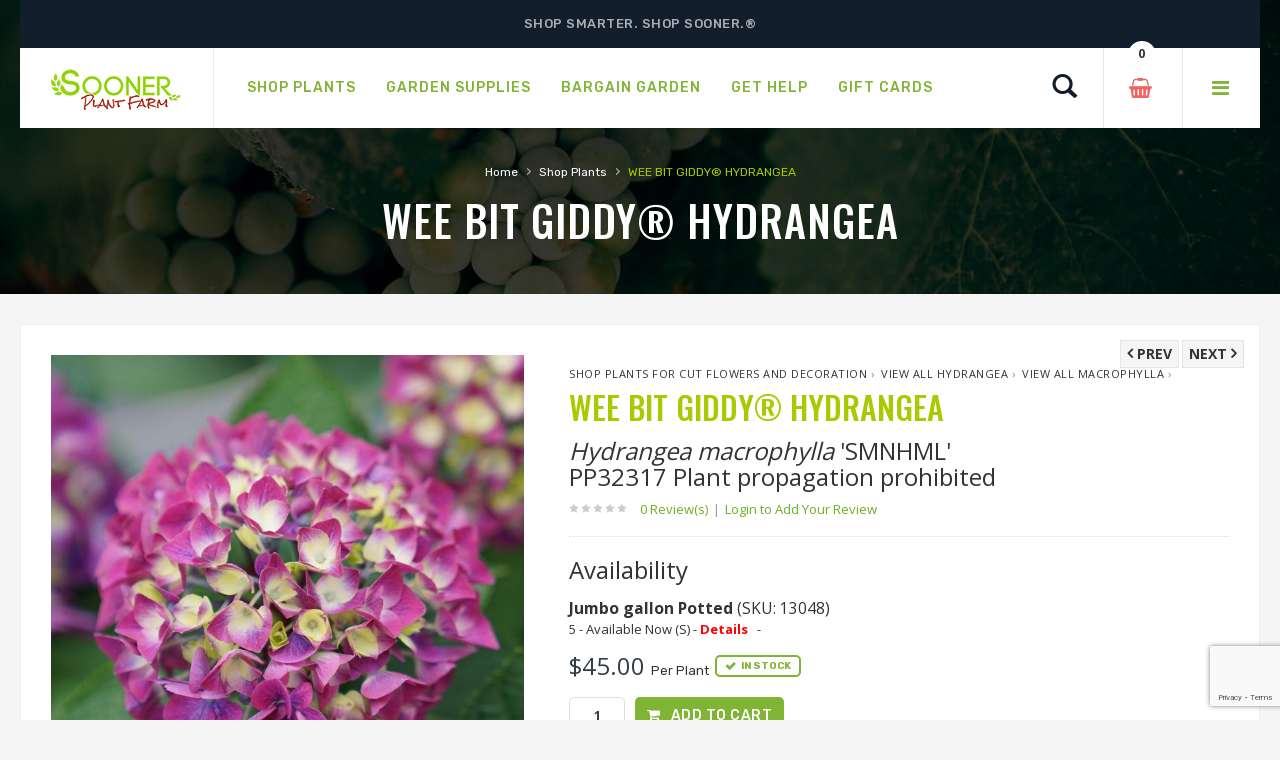

--- FILE ---
content_type: text/html; charset=utf-8
request_url: https://www.google.com/recaptcha/api2/anchor?ar=1&k=6LctAO0jAAAAAOlDaTM4q5x-ECw6fhH6k1U8xHz3&co=aHR0cHM6Ly93d3cuc29vbmVycGxhbnRmYXJtLmNvbTo0NDM.&hl=en&v=PoyoqOPhxBO7pBk68S4YbpHZ&size=invisible&anchor-ms=20000&execute-ms=30000&cb=ku0wyaybzadg
body_size: 49034
content:
<!DOCTYPE HTML><html dir="ltr" lang="en"><head><meta http-equiv="Content-Type" content="text/html; charset=UTF-8">
<meta http-equiv="X-UA-Compatible" content="IE=edge">
<title>reCAPTCHA</title>
<style type="text/css">
/* cyrillic-ext */
@font-face {
  font-family: 'Roboto';
  font-style: normal;
  font-weight: 400;
  font-stretch: 100%;
  src: url(//fonts.gstatic.com/s/roboto/v48/KFO7CnqEu92Fr1ME7kSn66aGLdTylUAMa3GUBHMdazTgWw.woff2) format('woff2');
  unicode-range: U+0460-052F, U+1C80-1C8A, U+20B4, U+2DE0-2DFF, U+A640-A69F, U+FE2E-FE2F;
}
/* cyrillic */
@font-face {
  font-family: 'Roboto';
  font-style: normal;
  font-weight: 400;
  font-stretch: 100%;
  src: url(//fonts.gstatic.com/s/roboto/v48/KFO7CnqEu92Fr1ME7kSn66aGLdTylUAMa3iUBHMdazTgWw.woff2) format('woff2');
  unicode-range: U+0301, U+0400-045F, U+0490-0491, U+04B0-04B1, U+2116;
}
/* greek-ext */
@font-face {
  font-family: 'Roboto';
  font-style: normal;
  font-weight: 400;
  font-stretch: 100%;
  src: url(//fonts.gstatic.com/s/roboto/v48/KFO7CnqEu92Fr1ME7kSn66aGLdTylUAMa3CUBHMdazTgWw.woff2) format('woff2');
  unicode-range: U+1F00-1FFF;
}
/* greek */
@font-face {
  font-family: 'Roboto';
  font-style: normal;
  font-weight: 400;
  font-stretch: 100%;
  src: url(//fonts.gstatic.com/s/roboto/v48/KFO7CnqEu92Fr1ME7kSn66aGLdTylUAMa3-UBHMdazTgWw.woff2) format('woff2');
  unicode-range: U+0370-0377, U+037A-037F, U+0384-038A, U+038C, U+038E-03A1, U+03A3-03FF;
}
/* math */
@font-face {
  font-family: 'Roboto';
  font-style: normal;
  font-weight: 400;
  font-stretch: 100%;
  src: url(//fonts.gstatic.com/s/roboto/v48/KFO7CnqEu92Fr1ME7kSn66aGLdTylUAMawCUBHMdazTgWw.woff2) format('woff2');
  unicode-range: U+0302-0303, U+0305, U+0307-0308, U+0310, U+0312, U+0315, U+031A, U+0326-0327, U+032C, U+032F-0330, U+0332-0333, U+0338, U+033A, U+0346, U+034D, U+0391-03A1, U+03A3-03A9, U+03B1-03C9, U+03D1, U+03D5-03D6, U+03F0-03F1, U+03F4-03F5, U+2016-2017, U+2034-2038, U+203C, U+2040, U+2043, U+2047, U+2050, U+2057, U+205F, U+2070-2071, U+2074-208E, U+2090-209C, U+20D0-20DC, U+20E1, U+20E5-20EF, U+2100-2112, U+2114-2115, U+2117-2121, U+2123-214F, U+2190, U+2192, U+2194-21AE, U+21B0-21E5, U+21F1-21F2, U+21F4-2211, U+2213-2214, U+2216-22FF, U+2308-230B, U+2310, U+2319, U+231C-2321, U+2336-237A, U+237C, U+2395, U+239B-23B7, U+23D0, U+23DC-23E1, U+2474-2475, U+25AF, U+25B3, U+25B7, U+25BD, U+25C1, U+25CA, U+25CC, U+25FB, U+266D-266F, U+27C0-27FF, U+2900-2AFF, U+2B0E-2B11, U+2B30-2B4C, U+2BFE, U+3030, U+FF5B, U+FF5D, U+1D400-1D7FF, U+1EE00-1EEFF;
}
/* symbols */
@font-face {
  font-family: 'Roboto';
  font-style: normal;
  font-weight: 400;
  font-stretch: 100%;
  src: url(//fonts.gstatic.com/s/roboto/v48/KFO7CnqEu92Fr1ME7kSn66aGLdTylUAMaxKUBHMdazTgWw.woff2) format('woff2');
  unicode-range: U+0001-000C, U+000E-001F, U+007F-009F, U+20DD-20E0, U+20E2-20E4, U+2150-218F, U+2190, U+2192, U+2194-2199, U+21AF, U+21E6-21F0, U+21F3, U+2218-2219, U+2299, U+22C4-22C6, U+2300-243F, U+2440-244A, U+2460-24FF, U+25A0-27BF, U+2800-28FF, U+2921-2922, U+2981, U+29BF, U+29EB, U+2B00-2BFF, U+4DC0-4DFF, U+FFF9-FFFB, U+10140-1018E, U+10190-1019C, U+101A0, U+101D0-101FD, U+102E0-102FB, U+10E60-10E7E, U+1D2C0-1D2D3, U+1D2E0-1D37F, U+1F000-1F0FF, U+1F100-1F1AD, U+1F1E6-1F1FF, U+1F30D-1F30F, U+1F315, U+1F31C, U+1F31E, U+1F320-1F32C, U+1F336, U+1F378, U+1F37D, U+1F382, U+1F393-1F39F, U+1F3A7-1F3A8, U+1F3AC-1F3AF, U+1F3C2, U+1F3C4-1F3C6, U+1F3CA-1F3CE, U+1F3D4-1F3E0, U+1F3ED, U+1F3F1-1F3F3, U+1F3F5-1F3F7, U+1F408, U+1F415, U+1F41F, U+1F426, U+1F43F, U+1F441-1F442, U+1F444, U+1F446-1F449, U+1F44C-1F44E, U+1F453, U+1F46A, U+1F47D, U+1F4A3, U+1F4B0, U+1F4B3, U+1F4B9, U+1F4BB, U+1F4BF, U+1F4C8-1F4CB, U+1F4D6, U+1F4DA, U+1F4DF, U+1F4E3-1F4E6, U+1F4EA-1F4ED, U+1F4F7, U+1F4F9-1F4FB, U+1F4FD-1F4FE, U+1F503, U+1F507-1F50B, U+1F50D, U+1F512-1F513, U+1F53E-1F54A, U+1F54F-1F5FA, U+1F610, U+1F650-1F67F, U+1F687, U+1F68D, U+1F691, U+1F694, U+1F698, U+1F6AD, U+1F6B2, U+1F6B9-1F6BA, U+1F6BC, U+1F6C6-1F6CF, U+1F6D3-1F6D7, U+1F6E0-1F6EA, U+1F6F0-1F6F3, U+1F6F7-1F6FC, U+1F700-1F7FF, U+1F800-1F80B, U+1F810-1F847, U+1F850-1F859, U+1F860-1F887, U+1F890-1F8AD, U+1F8B0-1F8BB, U+1F8C0-1F8C1, U+1F900-1F90B, U+1F93B, U+1F946, U+1F984, U+1F996, U+1F9E9, U+1FA00-1FA6F, U+1FA70-1FA7C, U+1FA80-1FA89, U+1FA8F-1FAC6, U+1FACE-1FADC, U+1FADF-1FAE9, U+1FAF0-1FAF8, U+1FB00-1FBFF;
}
/* vietnamese */
@font-face {
  font-family: 'Roboto';
  font-style: normal;
  font-weight: 400;
  font-stretch: 100%;
  src: url(//fonts.gstatic.com/s/roboto/v48/KFO7CnqEu92Fr1ME7kSn66aGLdTylUAMa3OUBHMdazTgWw.woff2) format('woff2');
  unicode-range: U+0102-0103, U+0110-0111, U+0128-0129, U+0168-0169, U+01A0-01A1, U+01AF-01B0, U+0300-0301, U+0303-0304, U+0308-0309, U+0323, U+0329, U+1EA0-1EF9, U+20AB;
}
/* latin-ext */
@font-face {
  font-family: 'Roboto';
  font-style: normal;
  font-weight: 400;
  font-stretch: 100%;
  src: url(//fonts.gstatic.com/s/roboto/v48/KFO7CnqEu92Fr1ME7kSn66aGLdTylUAMa3KUBHMdazTgWw.woff2) format('woff2');
  unicode-range: U+0100-02BA, U+02BD-02C5, U+02C7-02CC, U+02CE-02D7, U+02DD-02FF, U+0304, U+0308, U+0329, U+1D00-1DBF, U+1E00-1E9F, U+1EF2-1EFF, U+2020, U+20A0-20AB, U+20AD-20C0, U+2113, U+2C60-2C7F, U+A720-A7FF;
}
/* latin */
@font-face {
  font-family: 'Roboto';
  font-style: normal;
  font-weight: 400;
  font-stretch: 100%;
  src: url(//fonts.gstatic.com/s/roboto/v48/KFO7CnqEu92Fr1ME7kSn66aGLdTylUAMa3yUBHMdazQ.woff2) format('woff2');
  unicode-range: U+0000-00FF, U+0131, U+0152-0153, U+02BB-02BC, U+02C6, U+02DA, U+02DC, U+0304, U+0308, U+0329, U+2000-206F, U+20AC, U+2122, U+2191, U+2193, U+2212, U+2215, U+FEFF, U+FFFD;
}
/* cyrillic-ext */
@font-face {
  font-family: 'Roboto';
  font-style: normal;
  font-weight: 500;
  font-stretch: 100%;
  src: url(//fonts.gstatic.com/s/roboto/v48/KFO7CnqEu92Fr1ME7kSn66aGLdTylUAMa3GUBHMdazTgWw.woff2) format('woff2');
  unicode-range: U+0460-052F, U+1C80-1C8A, U+20B4, U+2DE0-2DFF, U+A640-A69F, U+FE2E-FE2F;
}
/* cyrillic */
@font-face {
  font-family: 'Roboto';
  font-style: normal;
  font-weight: 500;
  font-stretch: 100%;
  src: url(//fonts.gstatic.com/s/roboto/v48/KFO7CnqEu92Fr1ME7kSn66aGLdTylUAMa3iUBHMdazTgWw.woff2) format('woff2');
  unicode-range: U+0301, U+0400-045F, U+0490-0491, U+04B0-04B1, U+2116;
}
/* greek-ext */
@font-face {
  font-family: 'Roboto';
  font-style: normal;
  font-weight: 500;
  font-stretch: 100%;
  src: url(//fonts.gstatic.com/s/roboto/v48/KFO7CnqEu92Fr1ME7kSn66aGLdTylUAMa3CUBHMdazTgWw.woff2) format('woff2');
  unicode-range: U+1F00-1FFF;
}
/* greek */
@font-face {
  font-family: 'Roboto';
  font-style: normal;
  font-weight: 500;
  font-stretch: 100%;
  src: url(//fonts.gstatic.com/s/roboto/v48/KFO7CnqEu92Fr1ME7kSn66aGLdTylUAMa3-UBHMdazTgWw.woff2) format('woff2');
  unicode-range: U+0370-0377, U+037A-037F, U+0384-038A, U+038C, U+038E-03A1, U+03A3-03FF;
}
/* math */
@font-face {
  font-family: 'Roboto';
  font-style: normal;
  font-weight: 500;
  font-stretch: 100%;
  src: url(//fonts.gstatic.com/s/roboto/v48/KFO7CnqEu92Fr1ME7kSn66aGLdTylUAMawCUBHMdazTgWw.woff2) format('woff2');
  unicode-range: U+0302-0303, U+0305, U+0307-0308, U+0310, U+0312, U+0315, U+031A, U+0326-0327, U+032C, U+032F-0330, U+0332-0333, U+0338, U+033A, U+0346, U+034D, U+0391-03A1, U+03A3-03A9, U+03B1-03C9, U+03D1, U+03D5-03D6, U+03F0-03F1, U+03F4-03F5, U+2016-2017, U+2034-2038, U+203C, U+2040, U+2043, U+2047, U+2050, U+2057, U+205F, U+2070-2071, U+2074-208E, U+2090-209C, U+20D0-20DC, U+20E1, U+20E5-20EF, U+2100-2112, U+2114-2115, U+2117-2121, U+2123-214F, U+2190, U+2192, U+2194-21AE, U+21B0-21E5, U+21F1-21F2, U+21F4-2211, U+2213-2214, U+2216-22FF, U+2308-230B, U+2310, U+2319, U+231C-2321, U+2336-237A, U+237C, U+2395, U+239B-23B7, U+23D0, U+23DC-23E1, U+2474-2475, U+25AF, U+25B3, U+25B7, U+25BD, U+25C1, U+25CA, U+25CC, U+25FB, U+266D-266F, U+27C0-27FF, U+2900-2AFF, U+2B0E-2B11, U+2B30-2B4C, U+2BFE, U+3030, U+FF5B, U+FF5D, U+1D400-1D7FF, U+1EE00-1EEFF;
}
/* symbols */
@font-face {
  font-family: 'Roboto';
  font-style: normal;
  font-weight: 500;
  font-stretch: 100%;
  src: url(//fonts.gstatic.com/s/roboto/v48/KFO7CnqEu92Fr1ME7kSn66aGLdTylUAMaxKUBHMdazTgWw.woff2) format('woff2');
  unicode-range: U+0001-000C, U+000E-001F, U+007F-009F, U+20DD-20E0, U+20E2-20E4, U+2150-218F, U+2190, U+2192, U+2194-2199, U+21AF, U+21E6-21F0, U+21F3, U+2218-2219, U+2299, U+22C4-22C6, U+2300-243F, U+2440-244A, U+2460-24FF, U+25A0-27BF, U+2800-28FF, U+2921-2922, U+2981, U+29BF, U+29EB, U+2B00-2BFF, U+4DC0-4DFF, U+FFF9-FFFB, U+10140-1018E, U+10190-1019C, U+101A0, U+101D0-101FD, U+102E0-102FB, U+10E60-10E7E, U+1D2C0-1D2D3, U+1D2E0-1D37F, U+1F000-1F0FF, U+1F100-1F1AD, U+1F1E6-1F1FF, U+1F30D-1F30F, U+1F315, U+1F31C, U+1F31E, U+1F320-1F32C, U+1F336, U+1F378, U+1F37D, U+1F382, U+1F393-1F39F, U+1F3A7-1F3A8, U+1F3AC-1F3AF, U+1F3C2, U+1F3C4-1F3C6, U+1F3CA-1F3CE, U+1F3D4-1F3E0, U+1F3ED, U+1F3F1-1F3F3, U+1F3F5-1F3F7, U+1F408, U+1F415, U+1F41F, U+1F426, U+1F43F, U+1F441-1F442, U+1F444, U+1F446-1F449, U+1F44C-1F44E, U+1F453, U+1F46A, U+1F47D, U+1F4A3, U+1F4B0, U+1F4B3, U+1F4B9, U+1F4BB, U+1F4BF, U+1F4C8-1F4CB, U+1F4D6, U+1F4DA, U+1F4DF, U+1F4E3-1F4E6, U+1F4EA-1F4ED, U+1F4F7, U+1F4F9-1F4FB, U+1F4FD-1F4FE, U+1F503, U+1F507-1F50B, U+1F50D, U+1F512-1F513, U+1F53E-1F54A, U+1F54F-1F5FA, U+1F610, U+1F650-1F67F, U+1F687, U+1F68D, U+1F691, U+1F694, U+1F698, U+1F6AD, U+1F6B2, U+1F6B9-1F6BA, U+1F6BC, U+1F6C6-1F6CF, U+1F6D3-1F6D7, U+1F6E0-1F6EA, U+1F6F0-1F6F3, U+1F6F7-1F6FC, U+1F700-1F7FF, U+1F800-1F80B, U+1F810-1F847, U+1F850-1F859, U+1F860-1F887, U+1F890-1F8AD, U+1F8B0-1F8BB, U+1F8C0-1F8C1, U+1F900-1F90B, U+1F93B, U+1F946, U+1F984, U+1F996, U+1F9E9, U+1FA00-1FA6F, U+1FA70-1FA7C, U+1FA80-1FA89, U+1FA8F-1FAC6, U+1FACE-1FADC, U+1FADF-1FAE9, U+1FAF0-1FAF8, U+1FB00-1FBFF;
}
/* vietnamese */
@font-face {
  font-family: 'Roboto';
  font-style: normal;
  font-weight: 500;
  font-stretch: 100%;
  src: url(//fonts.gstatic.com/s/roboto/v48/KFO7CnqEu92Fr1ME7kSn66aGLdTylUAMa3OUBHMdazTgWw.woff2) format('woff2');
  unicode-range: U+0102-0103, U+0110-0111, U+0128-0129, U+0168-0169, U+01A0-01A1, U+01AF-01B0, U+0300-0301, U+0303-0304, U+0308-0309, U+0323, U+0329, U+1EA0-1EF9, U+20AB;
}
/* latin-ext */
@font-face {
  font-family: 'Roboto';
  font-style: normal;
  font-weight: 500;
  font-stretch: 100%;
  src: url(//fonts.gstatic.com/s/roboto/v48/KFO7CnqEu92Fr1ME7kSn66aGLdTylUAMa3KUBHMdazTgWw.woff2) format('woff2');
  unicode-range: U+0100-02BA, U+02BD-02C5, U+02C7-02CC, U+02CE-02D7, U+02DD-02FF, U+0304, U+0308, U+0329, U+1D00-1DBF, U+1E00-1E9F, U+1EF2-1EFF, U+2020, U+20A0-20AB, U+20AD-20C0, U+2113, U+2C60-2C7F, U+A720-A7FF;
}
/* latin */
@font-face {
  font-family: 'Roboto';
  font-style: normal;
  font-weight: 500;
  font-stretch: 100%;
  src: url(//fonts.gstatic.com/s/roboto/v48/KFO7CnqEu92Fr1ME7kSn66aGLdTylUAMa3yUBHMdazQ.woff2) format('woff2');
  unicode-range: U+0000-00FF, U+0131, U+0152-0153, U+02BB-02BC, U+02C6, U+02DA, U+02DC, U+0304, U+0308, U+0329, U+2000-206F, U+20AC, U+2122, U+2191, U+2193, U+2212, U+2215, U+FEFF, U+FFFD;
}
/* cyrillic-ext */
@font-face {
  font-family: 'Roboto';
  font-style: normal;
  font-weight: 900;
  font-stretch: 100%;
  src: url(//fonts.gstatic.com/s/roboto/v48/KFO7CnqEu92Fr1ME7kSn66aGLdTylUAMa3GUBHMdazTgWw.woff2) format('woff2');
  unicode-range: U+0460-052F, U+1C80-1C8A, U+20B4, U+2DE0-2DFF, U+A640-A69F, U+FE2E-FE2F;
}
/* cyrillic */
@font-face {
  font-family: 'Roboto';
  font-style: normal;
  font-weight: 900;
  font-stretch: 100%;
  src: url(//fonts.gstatic.com/s/roboto/v48/KFO7CnqEu92Fr1ME7kSn66aGLdTylUAMa3iUBHMdazTgWw.woff2) format('woff2');
  unicode-range: U+0301, U+0400-045F, U+0490-0491, U+04B0-04B1, U+2116;
}
/* greek-ext */
@font-face {
  font-family: 'Roboto';
  font-style: normal;
  font-weight: 900;
  font-stretch: 100%;
  src: url(//fonts.gstatic.com/s/roboto/v48/KFO7CnqEu92Fr1ME7kSn66aGLdTylUAMa3CUBHMdazTgWw.woff2) format('woff2');
  unicode-range: U+1F00-1FFF;
}
/* greek */
@font-face {
  font-family: 'Roboto';
  font-style: normal;
  font-weight: 900;
  font-stretch: 100%;
  src: url(//fonts.gstatic.com/s/roboto/v48/KFO7CnqEu92Fr1ME7kSn66aGLdTylUAMa3-UBHMdazTgWw.woff2) format('woff2');
  unicode-range: U+0370-0377, U+037A-037F, U+0384-038A, U+038C, U+038E-03A1, U+03A3-03FF;
}
/* math */
@font-face {
  font-family: 'Roboto';
  font-style: normal;
  font-weight: 900;
  font-stretch: 100%;
  src: url(//fonts.gstatic.com/s/roboto/v48/KFO7CnqEu92Fr1ME7kSn66aGLdTylUAMawCUBHMdazTgWw.woff2) format('woff2');
  unicode-range: U+0302-0303, U+0305, U+0307-0308, U+0310, U+0312, U+0315, U+031A, U+0326-0327, U+032C, U+032F-0330, U+0332-0333, U+0338, U+033A, U+0346, U+034D, U+0391-03A1, U+03A3-03A9, U+03B1-03C9, U+03D1, U+03D5-03D6, U+03F0-03F1, U+03F4-03F5, U+2016-2017, U+2034-2038, U+203C, U+2040, U+2043, U+2047, U+2050, U+2057, U+205F, U+2070-2071, U+2074-208E, U+2090-209C, U+20D0-20DC, U+20E1, U+20E5-20EF, U+2100-2112, U+2114-2115, U+2117-2121, U+2123-214F, U+2190, U+2192, U+2194-21AE, U+21B0-21E5, U+21F1-21F2, U+21F4-2211, U+2213-2214, U+2216-22FF, U+2308-230B, U+2310, U+2319, U+231C-2321, U+2336-237A, U+237C, U+2395, U+239B-23B7, U+23D0, U+23DC-23E1, U+2474-2475, U+25AF, U+25B3, U+25B7, U+25BD, U+25C1, U+25CA, U+25CC, U+25FB, U+266D-266F, U+27C0-27FF, U+2900-2AFF, U+2B0E-2B11, U+2B30-2B4C, U+2BFE, U+3030, U+FF5B, U+FF5D, U+1D400-1D7FF, U+1EE00-1EEFF;
}
/* symbols */
@font-face {
  font-family: 'Roboto';
  font-style: normal;
  font-weight: 900;
  font-stretch: 100%;
  src: url(//fonts.gstatic.com/s/roboto/v48/KFO7CnqEu92Fr1ME7kSn66aGLdTylUAMaxKUBHMdazTgWw.woff2) format('woff2');
  unicode-range: U+0001-000C, U+000E-001F, U+007F-009F, U+20DD-20E0, U+20E2-20E4, U+2150-218F, U+2190, U+2192, U+2194-2199, U+21AF, U+21E6-21F0, U+21F3, U+2218-2219, U+2299, U+22C4-22C6, U+2300-243F, U+2440-244A, U+2460-24FF, U+25A0-27BF, U+2800-28FF, U+2921-2922, U+2981, U+29BF, U+29EB, U+2B00-2BFF, U+4DC0-4DFF, U+FFF9-FFFB, U+10140-1018E, U+10190-1019C, U+101A0, U+101D0-101FD, U+102E0-102FB, U+10E60-10E7E, U+1D2C0-1D2D3, U+1D2E0-1D37F, U+1F000-1F0FF, U+1F100-1F1AD, U+1F1E6-1F1FF, U+1F30D-1F30F, U+1F315, U+1F31C, U+1F31E, U+1F320-1F32C, U+1F336, U+1F378, U+1F37D, U+1F382, U+1F393-1F39F, U+1F3A7-1F3A8, U+1F3AC-1F3AF, U+1F3C2, U+1F3C4-1F3C6, U+1F3CA-1F3CE, U+1F3D4-1F3E0, U+1F3ED, U+1F3F1-1F3F3, U+1F3F5-1F3F7, U+1F408, U+1F415, U+1F41F, U+1F426, U+1F43F, U+1F441-1F442, U+1F444, U+1F446-1F449, U+1F44C-1F44E, U+1F453, U+1F46A, U+1F47D, U+1F4A3, U+1F4B0, U+1F4B3, U+1F4B9, U+1F4BB, U+1F4BF, U+1F4C8-1F4CB, U+1F4D6, U+1F4DA, U+1F4DF, U+1F4E3-1F4E6, U+1F4EA-1F4ED, U+1F4F7, U+1F4F9-1F4FB, U+1F4FD-1F4FE, U+1F503, U+1F507-1F50B, U+1F50D, U+1F512-1F513, U+1F53E-1F54A, U+1F54F-1F5FA, U+1F610, U+1F650-1F67F, U+1F687, U+1F68D, U+1F691, U+1F694, U+1F698, U+1F6AD, U+1F6B2, U+1F6B9-1F6BA, U+1F6BC, U+1F6C6-1F6CF, U+1F6D3-1F6D7, U+1F6E0-1F6EA, U+1F6F0-1F6F3, U+1F6F7-1F6FC, U+1F700-1F7FF, U+1F800-1F80B, U+1F810-1F847, U+1F850-1F859, U+1F860-1F887, U+1F890-1F8AD, U+1F8B0-1F8BB, U+1F8C0-1F8C1, U+1F900-1F90B, U+1F93B, U+1F946, U+1F984, U+1F996, U+1F9E9, U+1FA00-1FA6F, U+1FA70-1FA7C, U+1FA80-1FA89, U+1FA8F-1FAC6, U+1FACE-1FADC, U+1FADF-1FAE9, U+1FAF0-1FAF8, U+1FB00-1FBFF;
}
/* vietnamese */
@font-face {
  font-family: 'Roboto';
  font-style: normal;
  font-weight: 900;
  font-stretch: 100%;
  src: url(//fonts.gstatic.com/s/roboto/v48/KFO7CnqEu92Fr1ME7kSn66aGLdTylUAMa3OUBHMdazTgWw.woff2) format('woff2');
  unicode-range: U+0102-0103, U+0110-0111, U+0128-0129, U+0168-0169, U+01A0-01A1, U+01AF-01B0, U+0300-0301, U+0303-0304, U+0308-0309, U+0323, U+0329, U+1EA0-1EF9, U+20AB;
}
/* latin-ext */
@font-face {
  font-family: 'Roboto';
  font-style: normal;
  font-weight: 900;
  font-stretch: 100%;
  src: url(//fonts.gstatic.com/s/roboto/v48/KFO7CnqEu92Fr1ME7kSn66aGLdTylUAMa3KUBHMdazTgWw.woff2) format('woff2');
  unicode-range: U+0100-02BA, U+02BD-02C5, U+02C7-02CC, U+02CE-02D7, U+02DD-02FF, U+0304, U+0308, U+0329, U+1D00-1DBF, U+1E00-1E9F, U+1EF2-1EFF, U+2020, U+20A0-20AB, U+20AD-20C0, U+2113, U+2C60-2C7F, U+A720-A7FF;
}
/* latin */
@font-face {
  font-family: 'Roboto';
  font-style: normal;
  font-weight: 900;
  font-stretch: 100%;
  src: url(//fonts.gstatic.com/s/roboto/v48/KFO7CnqEu92Fr1ME7kSn66aGLdTylUAMa3yUBHMdazQ.woff2) format('woff2');
  unicode-range: U+0000-00FF, U+0131, U+0152-0153, U+02BB-02BC, U+02C6, U+02DA, U+02DC, U+0304, U+0308, U+0329, U+2000-206F, U+20AC, U+2122, U+2191, U+2193, U+2212, U+2215, U+FEFF, U+FFFD;
}

</style>
<link rel="stylesheet" type="text/css" href="https://www.gstatic.com/recaptcha/releases/PoyoqOPhxBO7pBk68S4YbpHZ/styles__ltr.css">
<script nonce="YAR3ZHrG8H1v8kQc9YLMQQ" type="text/javascript">window['__recaptcha_api'] = 'https://www.google.com/recaptcha/api2/';</script>
<script type="text/javascript" src="https://www.gstatic.com/recaptcha/releases/PoyoqOPhxBO7pBk68S4YbpHZ/recaptcha__en.js" nonce="YAR3ZHrG8H1v8kQc9YLMQQ">
      
    </script></head>
<body><div id="rc-anchor-alert" class="rc-anchor-alert"></div>
<input type="hidden" id="recaptcha-token" value="[base64]">
<script type="text/javascript" nonce="YAR3ZHrG8H1v8kQc9YLMQQ">
      recaptcha.anchor.Main.init("[\x22ainput\x22,[\x22bgdata\x22,\x22\x22,\[base64]/[base64]/[base64]/[base64]/cjw8ejpyPj4+eil9Y2F0Y2gobCl7dGhyb3cgbDt9fSxIPWZ1bmN0aW9uKHcsdCx6KXtpZih3PT0xOTR8fHc9PTIwOCl0LnZbd10/dC52W3ddLmNvbmNhdCh6KTp0LnZbd109b2Yoeix0KTtlbHNle2lmKHQuYkImJnchPTMxNylyZXR1cm47dz09NjZ8fHc9PTEyMnx8dz09NDcwfHx3PT00NHx8dz09NDE2fHx3PT0zOTd8fHc9PTQyMXx8dz09Njh8fHc9PTcwfHx3PT0xODQ/[base64]/[base64]/[base64]/bmV3IGRbVl0oSlswXSk6cD09Mj9uZXcgZFtWXShKWzBdLEpbMV0pOnA9PTM/bmV3IGRbVl0oSlswXSxKWzFdLEpbMl0pOnA9PTQ/[base64]/[base64]/[base64]/[base64]\x22,\[base64]\\u003d\\u003d\x22,\x22Zgliw6ZELmHCm8OhBcOHwqzDpcK6w5/Doy44w5vCs8KTwrgLw6jCkjjCm8OIwrLCgMKDwqcgGyXCsFFIasOub8KwaMKCB8OkXsO7w75QEAXDgMKsbMOWfxF3A8Kzw5wLw63CrcKawqcww7XDicO7w7/DnXdsQxxgVDx6Ky7Dl8O3w6DCrcO8YhZEAD/CtMKGKmJ5w75ZYkhYw7QsUy9YFsKXw7/CojEjaMOmT8OxY8K2w5pLw7PDrTB6w5vDpsOBW8KWFcKHCcO/wpwERSDCk17CqsKnVMOaARvDlW0qNC1dwpQww6TDrsKpw7tzfsOAwqhzw7rCihZFwq7DqjTDt8OzCR1LwoRCEU5Fw6LCk2vDtsK6OcKfYxc3dMOpwofCgwrCi8KURMKFwpfCgEzDrm0yMsKiGETCl8KgwrwqwrLDrF/DiE90w7Z5biTDscKNHsOzw6XDlDVacytmS8KBQsKqIjfCo8OfE8KAw6BfV8KIwpBPasKHwpARVHPDs8Omw5vCicOLw6QuYC9UwonDjUAqWXPCgz0qwrFlwqDDrEhQwrMgFSdEw7cdwpTDhcKww7/DqTBmwqMcCcKAw4oPBsKiwrbCpcKyacKAw4QxWGIuw7DDtsOjXw7Dj8KTw7pIw6nDrGYIwqFEb8K9wqLCgsKPOcKWJDHCgQVbUU7CgsKuNXrDiXvDrcK6wq/[base64]/wpc+amRhw5w6wq7CqMOkw71zB8K9YMODDMKTOVfChW/DkQMtw7HCnMOzbioUQmrDpzggL2PCusKYT1LDmjnDlUnCqGoNw4pgbD/CmMODWcKNw6vCjsK1w5XCr18/JMKKRyHDocKBw7XCjyHCiQDClsOyVcO9VcKNw4Rxwr/CuCxwBnhKw7d7wpxVCndwcVhnw4I3w6FMw53DuVgWC07Cl8K3w6ttw5YBw6zCssKgwqPDisK3c8OPeAl0w6RQwqsuw6EGw5QXwpvDkQHChknCm8Oiw5B5OGhEwrnDmsK1SsO7VUEDwq8SAwMWQ8OMcQcTeMOuPsOsw7DDl8KXUl/Ci8K7TT5oT3Zew4jCnDjDsXDDvVIdU8KwVgrCg15pTMKMCMOGFcO6w7/DlMKtLHAPw6jCjsOUw5k4W0h4dFTCpgNPw7/ChMKsc1vCilBpLzjDg0/DjsKnNypzNHvDvWhew7QowqLCgsOvwrnDt0rDk8OEAcO5wqvCjxQdwprCgE/DjUISQ1HDkCZWw7M+GMOdwroFw7xHwpx4w7c5w7ZnPsKAw5s+w4jDpwsWORPCv8OIb8ODJcOsw6A/Y8OwSRfCjWMzwp/[base64]/[base64]/[base64]/wrXDo0zCugnDl19hfcKdw7omX8KvwpQCfVbDosOMGjlUAcKuw6nDiQfCnwIXJ1F7w6bCp8O+WcOsw7pKwrZewrUlw7dOYcKKw5bDmcOPPC/CvcOpwq/CisOHGXnCiMKnworClm7DlkvDjcOzYxoNe8K7w6Buw6/DhEbDscOOKcKseSPDlFvDqMKTEMOTB1gJw4s9fsOnwoEpM8OXPj4/[base64]/wrFXwobCusOSw7bDih0Te1HDiWsPwp/Cn8KMT8OgwqbDgxjCg8KAwpzDkMKnfWzCt8OkGkQzw4k/[base64]/DgcKrw4DCjMKhCsKNw4/DgsOhVcOhwozCssKywpPDkWMPHkgxw6DCmDbCukEEw5QoHjAGwokGa8OewrA2wpDDicKdLcKhGmNjan3Cq8OLPABdX8KxwpgtYcO2w6LDlzAdfMKqJcO9w5XDmATDhMOKw44lLcOYw57CvSIjwpHDssOGwoYvJwNVccKaWQ/Cl0gDwpI/w4jCggvCnA/DgMKnw41LwpnDo2/ChsK/[base64]/wqPCpMOrwpvDjx7DuG0gFU/CqRVnLcKYXMORw5syVMKDUMOTQEg1w6/Ds8KjfBvDksKZwpwGDGnDn8Ogw6hBwqcVDsOuBcKSMAzCpFJsFsObw6jDjxh/[base64]/[base64]/[base64]/[base64]/[base64]/RcOKfTJhwrJIw6s7wqBDLGjDlRIFOsKOL8K4w5A8wrHDlsK9ZkrDpXkjw4JFwq7Cm1IPwqZEwrMjHmzDvnUuLmVSw7bDmcKcDcK1LQrCqMOZwpI6wpnDsMOFcsO6wpBAwqURLUxPwoN7HA/CgT3ChnjDgFzDoWbDuA4+wqfDugHCpsKCw5TCoA3DsMOJQhdbwoVdw7c4wpzDvMO9ehZvwrlqwpt+YcOLU8OKXMO0VFdrUMK8Hx7DvcOscMKLWTRZwrLDosO/w4rDksK/[base64]/ClsOZw5YCwoXDqXXDqRNhUg5tKns1T8OgWlnDkAzDhsOSwpbDqsONw7kJw4XDrTx2wr0BwovDuMKjM0kiGsK8Y8KAQsORw6LCjcOhw6vCm1vDqxRnNMO3FMK0d8K5FcOXw6/DmHVCwozCsz18wosKwrAhwoDDvsOhw6LDvwzDsRTDlMOvagLDsBzDg8O+dlQlw6t8w6fCoMOYw6JHQT/Cj8OBRX5pTxwNDcOxw6h0wqx9cztww5oBwqPClMKUwobDrcO2wqE7csOBw4ZOw4/DqcOQw7hwZsO2RjXCiMOIwpQaLcKcw6rCn8O7csKCwr1xw7hMw65swprDj8Kkw78lw5bCqknDkVkjw5PDhEbDszRJTSzCmibDj8Ozw57ChijCoMKTw6/[base64]/WTkcUcOgOGrDkcOLwoo/QT/Dpn/CqhvCicOLw7zDsTbCnC3CnMOLwqclwqhewrk5wrnCu8K7wrHDoT1Ywq9WbnXDn8O1woNuU2UGe0BlYUnDgcKhWwABIS9ufcO3G8KPC8K1f0zCqsOBBVPDu8K1f8OAw5jDgC4qFGIgw7sUS8ORw6/CkS9fUcK9fnLCmMO6wqhbw7UYMcOYFE/DjxjClygrw5Ikw7LDj8KCw5LCh1IAJ0ZSA8OCBsOHGcOuwqDDtSJVwr3CqMKobnEfV8O/XMOgwqXDpMK8ECTDscKUw7Qbw58ibzXDr8KoRT7CuHBgw5nCgcKiXcK3wonDjW8xw4/Dr8KuBcOFH8O3wp8vD2jCnhdqUEdZwr7ClisdfsKNw4/CgGfDs8OYwqgUAgDCtz/Dn8O4wpVoD2N4wq8cbGPCqxXCsMK+DwMBw5fDq00/MlQOSx9gTTzCtiQnw7lsw69LK8OFw41ULMKYfsKnwpo4w4stLFZEw77Djhtow4dSXsKew4MUw5rCgFDCtm4hQ8O4woFKwp5/A8KgwrnDvXXDhSjCicOVwr3Dv1UScBh9w7TDmh0MwqjCvT3CgwjCjAkww7sCVcKjwoMqw4JgwqEYGMK3w53Cg8Kpw4hYdlPDnMOtKSoCHMKlTMOHMSfDjsOXKsKrLhFudcKQQDnCmMO2w6/CgMOKIADCicOuw4DChMOpEBEFw7TCvUTCm20Uw5w6W8Kvwqozw6BUesKNw5bDhC7CqiwbwqvClcOQEjLDg8OAw6EOHsO0RjXDjxHDs8OEwoDChS/CosKdA1XDpybCmk50TsOVw4Ebw7YSw4gZwr1Mwo0mUl5rMV1DK8O+w6PDjcKoWFXCsFDCgMO4w4MuwrTCicKxdxTCv2FyYsOJO8O2Vx7Dmh8GPsODLyzCs23DpXBdwploVE/DtTFEw5cqHhbDtWnDsMKTQg/Djk3DkHHDi8OhNklKPmg/wrZkwo4zwpdTSg9Rw4XCqcKswrnDumURwrYcwrLDh8OUw4gow4LChcKKciYHwoQHNzAYwpPCokxISsKgwoLCrlpubm/CpRN3w6HCox9tw7DCosKvSyR2A03DrQPCnTQ9ajUcw7Bywp5gNsOPw5bCk8KPRlBEwqN4XizCu8Ovwp0UwplcwqrChm7CrMKaAzDDuTo2c8OIYybDq3cFQsKdw5tuLFxJRcOrw7B8fcKbf8OlQ0l6IA3CuMO/fMOrVH/ClcKEJw7Cmy/CrRYjwrfCgEoNVsOsw5nDhH8nLggzwrPDh8O2YgUeEMO4PsKiw4jCik/DnsOIaMOQw4VFw6HCkcKww5/Co0TDmVbDkcO4w6TCmhXDplDCpsO3w5kuw606wqtMa04Zw6vChMOqwo1wwqDDv8K0cMOTwp93BsO/w5oHOH/CuF9Nw7ddw6IOw5U5w4rCrsOcCHjChn7DjTjCrSLDpcKFw5bCncOOYsO8IMObQHZBw59Kw7bDl2bDusOhNsO7w4F6w4/[base64]/CvArDqMO0B8KawqQrw4DDscOEwpHCj8OMXsO5w6/[base64]/Dp1vDo2vCnnoewrQMScO4wqDCv8O5w5kjwpzDvsOgXBN8w754VMOvYjlCwoc8w7/ColtGa2zCry3DgMK/w6dYV8Oewrcaw4VTw6rDtMKGNnFnwrnClm4Sf8KIA8K/[base64]/PAfCr8KaTikaZ8K5T8O2WMKXw7N6MsOQw4kYNhzCvcK+w7PCgyt4w5HDvAbDqCnCjxY3DUJtwqLCtnTCnsKqWMOmw5AtBMKhYsOfwrnDg3hBWTdtFMKlwq4ewpNEw60Jw7jDoEDDp8Oww75xw4nDgWNPw6cKacKVIE/DvsOuwoPDgzfChcK5wpzCnilDwqxfwpEdwpZ9w44tDsOSX0/Dsl/[base64]/Di8K2wrU6wrHDlHA6S1NTwp3DsyAAUwA3QwfCj8Kaw4odwr1mw4xLLsOUKsO/w5BewpEvGyLCqMOYwqsYw5vCoDtuwoUNNMOrwp3Dv8KPOsKZbWjCvMKCwovDrXl6DHVuwrUZKcOPB8KwAkLCoMOBw6vCi8O1PMOxc1l9JBR2wqnCnn4Vwp7DmQLChXFqw5zCocOUw5LCiQXDpcK7WUcEMMO2w73DuH0OwqfDvsOLw5DDgsKYBGzCv3p8ci1/ehPDm03ClmnDsX02wrE0w7nDosOmGVwkw43DncO4w7glfV3DqMKRa8OGeMObJMK/wrFbBkg6w5NCwrPDhULDmcKrXcKiw53DnsKaw7rDqAhgSkRuw4pdA8Kuw6sweSTDuB3CnMOsw5jDscOlw6jCnsK/F1bDrMK9wp/Cv1zCpMOJFXfCpMK7worDsU3CmT4cwogBw67DhMOIZlhOLl/CusKYwqbCv8Kcd8Omc8K9E8KeQ8KpLsOFWSrCsCByH8KJw5zDicKVwobCgSY9AMKJw57Dv8KjXU8IwqfDr8KcJHXCk3cNUgPCuD8lbMO0IzDDuikNU3/Cs8KEUDfCums3wqlpNMOhZMKDw7HCoMOLwrlZwpjCuR3DpsKWwrvCuXIrw5nCssKowo4VwrpzO8O4w7AtOcOfcE05wqPCs8K7w7x5wpNBwo/CjMOHY8O4EcKsNMK5BMKBw7dpLhLDpWDDt8OEwpZ4aMKgVcOIPgbDi8KfwrwQwqXCujTDvEHCjMK3wpZ5wr8OZMK4wobDkMOEWsKFMcOHwoLDgjMzwp1NCUN7wrQow54Qwp4bcwoawpvCpTE0UMKKwqJmw4zDjS/CtQlzeVzCnHbCqsOvw6N6wpvCoEvDusK5wr7DksOLfCAFwovCl8OCDMOew5fDpUzCnE3CvMOOw7fDrsKAbm/Dk2DCgg3CnsKPA8KbUn5Gd3kowovDsydjwr3Cr8OsQMKyw5/CqVY/[base64]/Coi1VW8KcQU/[base64]/wrXCqcO8McOsOnVXwr4bLm5gwpjDp3rCp0fCrsKWwrU2LGXDmMKgA8O1wr8gJUzCpsOsNMOXwoDDocOXecKhAgMuEsOMOi5RwqrCi8KNTsOaw7Qve8KtJ0N4TF5Hw71Ye8KCwqbCi0rCmzjDv0kFwqDDpMOiw6/[base64]/CQ83wo7CvHtnw6scYGfDjyXDrMKzHsOmw47DuThNTn3CoETCl13DgcOLS8KBwqHDiWPChD/DtMKKXBo+N8OCDMK6QkMVMwNpwoTCqEROw7TCnMOOwoM0wqDDuMKNwrAwSmUmKcKWwq7DrwlPIMOTfS88ew43w5AsHsOQwrTDtDEfZH9jUsOrw7wQw5s+wrfDhMKOwqNfU8KDdcOTGCjDtcOqw7dVXMKVdS1cYsOYCC/DkCQJw4U5OMOoLMOBwpBURzASRcKNGQ/DijpDXCvCtQXCsiJOU8Otw6PDr8KMfCRNwqcAwqJUw4l9TjY5wr00wpDCkgnDrMKKP2UYEMOsOhQOwqQ/fy4hVXs9dxZdS8KcSsOIWsOHBALCoRTDhV1+woBeeQgswr7DlsKKwonDkMKoYSjDtRgewrZ6w4F+asKES0fDqV4wM8OtB8Kew4TDp8KGSytcB8OEEGVyw47CrHs/P057SGJtMmIeecOidMKlwooqd8OAKsOvXsKpRMOSAMOFNsKPZcOCw6AmwrA1bMOcw6dtSgseNHpUDMKCRRdoDRFHwqTDlcOtw6F6w5Z+w6wswot1EDd+bVnDrcKdw6Icc2DDnMORcMKMw4TDucOdbsK/YhvDvmHCmnUowrLDg8OJKxnCgsO2P8OCwpMrw6zCqAwYwqt3MkgiwpvDiUHCncO8F8O+w6/[base64]/w5pDIcOwDMKpawNUwrjCrsKlAMKANsKKZcOzSMOOSsKsGmArOcKAwrstw5PCm8KEw4JTJAHChsOWw4PCjB8FCzUUwrbCgCADw6zDqSjDmsK1wqYDUl/CpMKkBQXDp8KJQ1LCpTHCt2U1fcKHw4fDl8KBwqtpcsK8U8K5w45mw5zDmzgGRcOeDMOGbh1sw7DDl1UXwq4fKsK2ZMOcIRfDqmAnM8Owwo/CvWnCvsKUXsKJQldpXiBrw5sGLFvDgHssw4PDrn/CkX1UFDHDrBTDmcKDw6Adw5jDtsKaFMOSWQR/R8OFwoIBGWDDk8KYF8KCw5bCmiUPH8Okw7wuQcKQw6Q+Wg1sw6Yuw6TDhnBpasKww4TDjMOzCsKUw5Vnw5tawptEwqNkORxVwoHChMKqCCLDhzNZZcOJGcObLMKEwqgWLUPDmcKWwp/[base64]/[base64]/P8OMP0rCo8KAwrfDpsKDWX/DvwNXEMKEwqAlXkTCtsKvwoROF0Epe8OYw7zDhmzDhcOIwrgWWT3CgGx+w4Z6woNwL8OHKhvDtn/DusOJw644w5x9AgvDu8KEZ3XDo8OAw5HCj8K8RSN4F8ORw7PClVACfBUmwpctXHXDvEDDnxRdDsK9w6Yuw7rCoWvDilvCoGfChmHCuhLDhMOnf8KpYx8+w488GjRFw70ow6VQHMKOLC8sfAYzFB1UwrjCrXfCjCHCm8KYw5cZwokewrbDmsOew49eYMOuwqfCuMOSPg/[base64]/woQ/Q8Oaw5VTwrd8wodPR8OaAcKgw7FJfihsw7Zcwp/CkcOTRMOnLz/Ct8OKwp1bw5nDi8KMe8OJw6XDncOCwqYWw67Cl8O3IlvDiUdwwojClsOYJDBvacKbJ1HDosOdwq18w4PCj8OEwq4rw6fCp1MPwrJowroBw6gkfDbDimzCsWPDl2HCo8OVMG7Cm09SPcKPXCbCpcOBw4sOXilgeWwHPMOTw5vChcO8KynDmD4JMXwdYVnCsCJVfB4/RwM8UsKINhrDnMOBFcKNwpnDucKjekMARSvCjsOdJ8Kjw7XDqljCok3Do8Ohwo3CnDtdLsKywpHCtw/[base64]/DnnRpwo7CjExow7bCjA0pwoclw7kGwo07w5J5w6wQM8KUwo3DokfCncOhPcKGTcKEwr3CkzUgUyIXAsOAwpbCvsKGX8OVwrVxwoAGLSlswr/[base64]/DmyxRw4BIOsOlZRRcw5EaIzdywqLCm0/Dk8OKw6cIN8OlEsKCCcKdw4VgWcK+w4HCuMKjf8KewrDDg8ObOwvDp8KswqJiRHrDpm/Dri8STMO6B0liw4LClkTDjMKgGTbCnQZAw4xAwqDCs8KvwpHDusKbRSTCsHPClsKUwrDCvsOjfMKZw4Qgwq3CrsKPPU05Y2EUL8KvwpXCmi/DokfCtCcYwoA4wo7CpsOIEMKZJDfDs1k7RsOmwobChWhvAFEewpLCmTwgw5poYUjDpQDCqSIYL8KmwpPDnsKRw4ZtG1bDlMOBwp3CjsOPAcOVLsOLLcKnw4HDoB7Dpn7DhcOxEcKmEC/CqQ9GMMOTwqkXAcO/wo0YK8Kqw4duw4cKMMKrwovCosOfWyNww6LDtsKKXATDo2LDu8OWAzHCmSpIeStrw4XCkgXDlQfDtzcvYFDDpjbCt0FORWwuw6nCtMOFYUHDnxpUETFddcOjwqvDjFdiwoAMw4srw7kLwpnCrMKVGhzDkMKTwr9twp/DiWNSw6cVPHgSa2LCp3bCoHAqw7gPesO9GhcEw4XCscOLwqPDoCMnJsOKw7JRYhIswrrCkMOrwqvDmMOiw77CkcOjw7HDsMKAFENcwrfCix9mJwfDiMOOG8O5w6PDvcKlw4Zlw4vCvsOtwoTCssKXRErCgCdXw7PCiH/[base64]/[base64]/DsMKFPgvDlE81aMKRwpbCssOhw6XDiMOUw61+w73DicKuwp5uwo7DosOVwqzCkMODehgTw6jCj8Kiw4vDpgQ/Bhoqw7vDmMONFlfDiWDDtMOIESTDvsO/JsOFw7nDocOuw5LDgcKhwoJgw6gSwqpdw5vDjlLClE3CvV/Dm8Ksw7fDkQZ6wq54ScKzEsKcAsKpwprClMKgasKUwpdlLC50PsKfa8OMw7ccwrJqVcKAwpQfWCpaw5BVWMKHwrYzw7nDmkJvaRbDu8Oqwp/CkMOcBzzCqsOWwpMSwqcbwrlYPcOkMEt+NcKdTsKQOMKHNQjCkzY0w6fChnABw6JGwpohw5bCmGQoYsO5wrfDgnQ8w4bCpU7CiMOhHn/DssOzLhh8fwVeKcKnwoLDgW3Cj8Opw5XDm1/DicOzdDfDlShywqJ9w54wwoPCnMKww50MMsKnbDvCuRXCjjjCmS7Dh3ISw4XDscOVZygDwrAcZsKiw5MsR8OxGH0iS8KtJcOLWsKtwobCjmjCgm4cMcOpExDCrMK5wrLDgTR2wqxaHsOhJMOKw7HDm0Fxw4/Dp0Nhw6/[base64]/CgwPDl8OOUn7DoXLCtcK9OyvCu8KcTiXCqcOywpUPKipGwqHDsjE2UsOsX8ObwqLCuTHCvcOlX8Owwr/[base64]/Cp3/ChEBCw4vDqBo/BFrCpHBDwozCpxXDr1fDu8O2dmQJwpfCoQDDqEzCvcKQwqvDkcKQwrBhw4JHGD/Do1New7jCvcOwV8KlwofCpcKKwpUlAMOAFcKEwqlDw4UgTBYqQEjDocOGw4/[base64]/[base64]/Co8KnwqN6w5nCgMO7RXQmwonCvcKAw5UDdMKjw6UDw5jDhMOQw6sEw6BtwoHDmcOBW1zDlwLCicK9UmF9wox5FWTDqsK8FMKYw5ZDw7low43DtcKHw79kwqjCr8OCw4bCg2MjVxHCpcKWw6jDiE5wwoV/wpvCqARywovCkEfCuMKEw6N8w5/DlsK1wqQCUsOvLcOfwpDDjMKdwrY2fl4pw4xzwrjCin/CtWMTZT9XBEzCk8OUcMKjwroiPMOJDMOHRiJ5JsOJBBBYwoRcw6RDe8OoY8KjwqDCpXPCrQUDGsK7wpHDlRwfJcKpDcOpb0g0w6rDqMOcFEbDicK6w4AgAzzDhcK0w70VUMKlThDDgl8rwrV8wpvDh8OlXMOywpzClcKlwrjCpUROw4/CnMKULDLCg8OnwoF/[base64]/[base64]/[base64]/Dm3hAwqMTOgUiFWQxw5HChMOswrnDvMKEwo5Vw6oWZB0qwoh/[base64]/w6bCjm/[base64]/w6ovY8OQCcOjwqtzFsO/w6/CuMK+ZytSw6cvw4PCtDRnw7jDmsKGNTPDrsK2w4cgPcO/CMKDw53ClsOLGMKQFn4MwpJrJsONQcOpw6TDhwY+woBtJWUbwo/DhsOECcK9w41bw4LCrcOqw5rCp31cP8KOe8OxOy/[base64]/Ck8KDEwIjw4cOwodUASNNVMKGS0fDsMOlw67Cv8KnwpzDicO4woXCuinCo8OjFC7DvCExAFNlwqnDo8OiDsK+WcKxH2nDicKMw7FWG8KCKEYoUcOtZcOkfirCgjPDi8OhwozCnsOoX8O0w53Cr8KWw7/ChG4Zw4Jew6E6ZysFbwpewpvDgHDChXrCnw3DpG3CsWbDsXbDoMOsw4ANDWjCgGBNVsOkw50/wqfDqsKtwpZlw6Y9C8OpE8KqwqRtKsKQw6fCucKaw4tPw5F3wrMewrRPBsObwqpVNxvCtVstw6bDgS7CosOvwqUaFmvCohtmwoc6wr83EsKQbMKmwo0fw4Bcw590wp9qWX/[base64]/CusOSwqbDqcOaw7rCu8KGP8KkNsKMUH0YecOeEcKCAsO/w5kzwrYlVSIqbcOFw689b8OYw7/[base64]/[base64]/[base64]/YRkrw4ofw4vCpXDDlMKhw5l2wpPDnMKTacKeJ8KSKyFTwrlzCyDDiMK9LE1Uw7TCmsKKcsObDjnCgVTDvhAnQcO5TsOKQsOCLsKIbMOxDMO3w7jCkBPCsUfDi8KCf2fCuXLCk8KPVcKcwrXDgcOew7FAw7LDvWIOLG/CtMKUwoTDhDfDlcKCwpIeKsOmAcOSVcKgw51Rw5rDhE3DlUXCslnDkh/DozvDuMOmwrBdw5rCicOewpxrwq1vwo8hwoQsw4fCnsOUdD7DjG3CmyjCqsKRJ8OhWMKzMsOqUcOaKMKgPCZHYgDDh8O/AcOmw7A/[base64]/wqsxwo/CkynDoVvClsK+w5TDoXHCv8KZwrLDviLDhcOPQcKGbBvCoSjDknvDkMOid1JJwprCqsOEwrNOCxUEwr7DnUHDssK/fRLCnsOQw4LCksK6wpPDncKjwotOw7jCqn/CkH7Cq3zDjMO9FE/Dg8KwD8OMZcOWLn1rw7HCgkXDni0Pw6/Cj8O/wrh8MMKlOiVxGsK0w4g/wrzCksObPcOUeVBXw7zCqSfDlX8qBB3DisOKwrZCw510wpPCnW7Cu8OBT8OOwpgKHcOVIMKOw5/DlWEBOsO1CWzCtxDDpR0fbsOOw5TDk08tJ8KewoBCDsOwRwrCnMK8MsKzCsOYSAPChsOEP8O+PVwOIkDChcKLLMODwp8qKCxRwpYhRMK/wrzDo8OKZsKrwpBxUUjDomzCkUprBMKkM8Odw6rDrSLDsMKFEcOYJUjCvcOHDHoUemLCtS/[base64]/[base64]/CvkjDhUbDmMOzOAASEGV0fcKzwo/Cm0FAMwEUw6rCnsO6GsOVwqUTYsOJFnQxO3TCjMKgADbCqDVNTsKmw7XCs8OxFsOEJcKTKgDDjcOWwoXDuBrDs2plVcKjwr7Dk8Oww7Bfw445w5rCg1bDtzZoWsKWwoTCk8KqMRV/cMKVw6hPwojDmn7CicKcZFw5w4UlwqtCScKTTwUxesOkVMK/w7LCmxNxwqBawr/CnVIYwp45w6TDocK1YMKcw7PDrSBPw6hKEg0Dw7LCo8KXw5fDjMKRc2zDpXnCscKPfhwYYn7DhcKyEcOYTTFOOA4SByDDsMOtBSAtU0grwr/DvnPCv8K4w4howr3CpmQQw65Nwqw2BCzDp8K7UMO8wovDicOfUsOab8K3KQ03YiY6EG91wrTCtDXCikQ1ZRfDhMKbYlrCqMODP1rDlUV/FcOQU1LCmsKGwqTDt3I8eMKPRcOmwoMUw7bClsOpSAQUwqLClcO9wq0ISivClMKvw5AQw7rCgMOLFMO4UjtmwqzCkMO6w5RUwoLCtUTDnSEpdMKnwqo9QzgnH8KvUcOewpPDt8K+w6vDocK/w4x0wprCjcOaNMOBKMOrThLCtsOBwodbwoMjwrsxYVrChBnCqhR2HMOkNWvDmcKsB8KVQXrCssOaG8O7enbDoMOuUV/DqjfDlsOME8KuHBrDh8KERlcIbF0jW8OuGR0Lw6h0aMKlw7xnw6rChnA/wpjCpsKswoPDi8K0DsKkXQQnFD92RCHDmMK8GRp5UcOmbnLDs8KLw4LDlTdOw6HCscKpTTMCw68Wd8K9JsK+fj7DhMKRwrAZTV/DiMOIPcK2wo0+wp/ChDLCuwfDjllfw6ItwpTDq8Opw5Y2fm/Dm8OCwrDCpTBfw6PDu8OOAMKHw57DhD/Dj8Ohw47ClMK7wr7DvcOowrXDlgvDjcOyw6V3VzxSwqDClMOKw7fDsgg2PRDCgHZbY8K0LsOgw53CjMKjwrZTwpRzCsOEQy3ClQfDk13Ch8ORF8Omw6NpHcOERcKkwpzCl8OhPsOqZMKpwqfCn2ZrUsKSdG/CvnrDrUfDh2Aiw4wpIQ/DosKkwqDDp8K1KMKII8OmQsKMbsKkOUJaw4kzXkwjwonCmcOONBnDpsKkFMK2wpYpwqBwWMOWwrjDgsKqJMOOAHrDksKNIQxOTm/CulgIw5YHwrjDrsK/[base64]/wpRUwrTCoCN5KsOldVjDiCtoQBzCnXfCpsOsw6vCtcKXwpXCuArCm34dXsOnwr/CjsO5Z8KWw5NJwo/DucK5wppZwos6w4hLMMO7wr4WbMO/wo5Pw4BwSMO0w7xtw4DCi2VhwqjCpMKya1jDrRhRDAPCuMOIb8OVw4vCncO2wpcMAU3Cp8Odw7vDh8O/[base64]/w63DhcOcQMOIwrktM3w4wrtxPxYQw502DMKJIzlsw6bDlcKlw65pdcOXZsO/w4DCk8KCwqcjwp3DicK9IsKnwqXDojvChCsQBsKeMQLCnUbClFs7HVvCksKqwoFTw6xFUsO9byPCmsOMw4DCmMOIQUfDtcOxwq9DwoxUKkB0NcOKVShbwoPCjcO+TDIZAlwfH8ORYMOtBhPCiEw1R8KSZcOhS3kdwr/Co8KTdcKHwpxjTx3DgGd9SXzDisOtw7HDvgfClSvDh2HCmcKuHjVyDcKXaQMywqMnwo7DosK9PcOBacKjezB4wpDCj08YBcKww5LCpcKtCMOIwo3DusOfdC5dDMOFQcOHwpPCsSnDlMKjYDLCusOeU3/CmcOgSi0Twp1FwrkowqHCrVHDu8OQwowrX8KWTMOwFsK7XMO2ZMO4R8K1L8KYwrsGwpAawoAGwpxwQcKUc2nCmsKadg4wXBMIMsOOJ8KOEsKtwo9ma0DCnmzClXPDl8Osw5tRXTjDncK9wrTClsObwpPCi8O/w5JTecKxGj4Jwq/ClcOAWyXCvkV3ScOzIU3DnsKywoxpNcK8wqYjw7zDssO5UzQUw57CscKLEWgQw6zDsyrDi0TDr8OyBsOPFSgPw7nDhDrCqhLDrzJsw49ZM8O+wpvCngtmwoVUwo8PY8OQwp0HMw/DjBjDpcKBwr5ZHMKTw6Zlw41uwr5/w5l5wrE8w43CssOKO3fChCEkw748w6LCvFfDtUEiw54cwohDw50Ww5vDiQMracKOd8Oxw6DCqcOLw6plwqzDvMOrwo3Co1gpwqZzw6LDiDvCnFfDpkTCjljCvsOrw5HDvcO9Rlhlwrl4wpHDj0bDlMKVwojDkhsHAl7DuMO/Y30aWcKvaxtPwoXDpjzCicKAK27DpcOEIMORwpbCvsK+w5bDt8K6wrrCmVFBwqU6AsKZw48awq5owoPCvxzDkcOdfivChcOMd2vDrMOKa19IDcOUFcKAwo7Cp8OYw6rDm0YiAlDDtsKHwotlwpvDuFfCucKvwrDCo8OzwrQFw5XDocKRYizDlxp+KD/DpQ4Bw5RAMGXDvTfDvMOqXCXDpsKhwqEYCQ4IGcOwBcKow5fCk8K/wo/CtlctW1PCgsOYGcKAwqwdXCHChcOBwq3CoC8pZEvCv8OtdsOewpvClwJowo1uwrjDpcOxfsO6w6/[base64]/CvcOjT8ODwrfDqhANKzTDhDTDixsWHMK3w4HDkQTDk3kuNMOywqVHwp9wRTrCplhqVcKGwobDmMOCw6tFKMKGOcKOwq9Kwpd8w7LCkcKAwoheclTDu8O7wo4kwpZBEMOtacOiw6HDrgh4ZsOQWsOxw6vCgsOZFzlEw4PCnjHDvzDDjj5aIBAqHAHCnMORARdQwq7CiH/DnzrCh8K4wpvCiMKlcD/CmTvCsRVUYXnCj03CnCTCgsOpMhDDocKhw7vDtWJuw5hcw6nCvznClcKQP8O3w5jDpMOEwrDCtwtRw7rDjStLw7fCpMO0wpvCnGRMwrPCsnDCrcOoDMKawpjCsm1KwqI/XkfCmsKowowpwpVHCFJSw6/DlEVRwphUwovDtgYLFg9Fw5UDwpnCtlcIw7ETw4/[base64]/DvBXCrsK+wrJFLsKQSHZTeMKGDsOYRC96JAXDkXfDhMOQw7LCngd4wpQKcFA/w7AWwpxIworDnGHDk3VNw4BEaXLCm8OTw6nCqcOlKn4EZcORMkQqwplEQsK9f8O5X8KIwql5w63DscKYw6V2wrxsXMKLwpXCoX/Dl0t9w6vCjsK7M8Kdw7YzFBfChELCg8K3I8KtPcKDMlzCjmQYTMO/w4nCkMO6w4xQw7LCu8KwFcOWMmtaBMKmE3RrQ2fCqcKfw58awpfDlBnDu8KgI8Kyw7smSsOow47CksKiG3XDjmLDsMK0T8OkwpLCp0PCsXVVD8OONsK3wpbDqyTDv8KCwoTCpsKTw5sJGx3CrsOFGDE3acKjw60Yw7Ykwo/CnFddwqMVwpLCvioSU388IH7ChcKwScK1YRpTw7FxMMO2woY/fsKhwrgzwrDDoHkFWMKpF3BFO8OCcjfClHPCmMOSawLDl0crwr9LYzUXw4/DrC3Cl0pYM2EBw5fDvwxdw7dSwoh1w7pAH8K5w4XDjVDDq8O2w73DrMO1w5JocMOdwqsKw7Mgw4UpLcOcKcKtw7rCgMK7wqrDoT/Cu8Klw5rCusOhw6V3JU1MwpLDnEzDm8K3YiV7acOoRQthw4jDvcObw4HDuiZcwqEYw51XwpjDpcO8I08qw7zDvcO6Q8KNw7NIeyjCo8OLSXMBw5UhWMKhwoLDrQPCoHPDhMO+TkXDlcOFw4rDl8KhcErClcKTwoNdZB/Cj8K2w4wNwqnCpAsgE1PDmXHCjcKKV1nCusKudgRjCsO0N8OaKsOPwpEew6nCmjEpeMKLG8OCN8KFHMOURDbCthTCgUXDhcKWO8OaIMK8w71gdsOSfsO0wrQDwok4GXckbsOZKBHCqcK/wqbDhsK3w6fDvsOFKcKdcsOgW8OjH8OKwrd0wpLDhSjCnW1rYCjDscKuQRzDgywOBVLDhEcUw5QQIcKJa2PCuAB1wrkTwozCuzLDr8O4w7Bdw7U0woAiVTPCtcOqwo5JClZbw4PCtBjDocOJFsOHR8KhwrTCqhhFGS5bKT/CmFTCgT7DjlbCoVo7V1EMLsKrWA7Dn13DlF7CpcKRwoTDj8O7LsO4w6M4O8KbL8O1wqXDmTrCmRYcJ8K4wqEEX2BBXz89PcOERmnDqcOMw5IAw5pTwopkJi/[base64]/wr3CjsKyw6fDhsOLVGZfw5JBPcOmw43DvR/DpMO7w4w/wrBmAsO+FMKWc03DqMKJwprCoXY0aAYzw4I1DcK8w5DCocK8WC18w65sfMODf2vDmsKbw55JFsOgeh/[base64]/w77CkjZSwrcSHMK3dS3DnsKUw5XCpcO0w7bDnsO2fcKbUMO/w6rCsQnChMKIw4ZVZElOwoPDgMOVQcOMNsKPLsKuwrc5N14xaztvXmzDrQnDunXCpsKgwp/ChznDtsOuH8KpccOZa2oBwr5PFl0uw5MwwqvDlcKjwoFDYnTDgsOKw4zCuFTDssOYwo91Q8OAwq5kA8OtTSPCjQVKw6lZUULDngLCjwfClsORKsKDT1LDhsOhw7bDuhVFw4rCtcOYwprDvMOXZsKvO31SEMK/w4RuWgbCq0PDjG/Dq8K/U38VwrlNPj1mW8O3woPCncKvSWzCvnE2RhxdMl/Dhg8RECDCq0/DpjskBW/[base64]/CpcKNDcKIw5dzw7/DqMO4w4ReUcOfI8Omw6bClBp3KzvDgTvCvFfDrMKTZMOTczI7w7AtO3bCgcOcNcOaw4cUwqkAw5kXwqXDmcKjwoDDp30BMSzDvsOAw4HCtMOJwpvDgXM+w5RYwoLDgV7Dk8KCWsK/[base64]/DqQ5ScGrDsU9aw5oHasOnwo94YsKCwr4IwrF6OcKVBsKNw5XDq8KDwogvAHHDgnHCsXE/cQEjwoQ+wqXCtcKXw5QgZcOOw6/[base64]/wqcaw74Bw5ZqR8O0DknDksKFGMOaJWdrwrrDjC/CtMOHw4tTw44zIcKtw5RFwqNLwrjDhcK1wo08OiBqw5XDicOgI8K7clbClDJEwqPCi8KLw68ZPwN5w53DlcO7chdvworDgcKjGcOYw7vDnllQdULCm8O9QMK1w5HDlBDCjcK/wp7CssOWSnJUcsKQwrMOwoPCksO3wqTCtBbDtcKOwq91VsOawrVePMKBwop4DcKtHMOHw7IvNcK9H8OCworDj10Rw69cwqElwrMfNMOHw5QNw44hw6oDwpvCoMORwoVySX/DicKzw6QIVMKGw7UHw6AFw57CqSDCp3FxwpDDr8Olw6hHw5MicMK8R8KdwrDChgDCoAHDtWnDjcOrAsOpVMOeIMKwLMKfw5VNwo/DusKzw4rCu8KHw4fDoMKOERcNw7gkU8OKLmrDvcK2WgrDs0hsC8KbSsK+LMO7w5B7w4JUw4New6BtAVwBVgPCtWAywpLDq8K4Zz3DlAHDh8O/wpNnwrvDn1fDqcO/[base64]/DsxQpw6fDq8OaFkbCnzo\\u003d\x22],null,[\x22conf\x22,null,\x226LctAO0jAAAAAOlDaTM4q5x-ECw6fhH6k1U8xHz3\x22,0,null,null,null,0,[21,125,63,73,95,87,41,43,42,83,102,105,109,121],[1017145,565],0,null,null,null,null,0,null,0,null,700,1,null,0,\x22CvYBEg8I8ajhFRgAOgZUOU5CNWISDwjmjuIVGAA6BlFCb29IYxIPCPeI5jcYADoGb2lsZURkEg8I8M3jFRgBOgZmSVZJaGISDwjiyqA3GAE6BmdMTkNIYxIPCN6/tzcYADoGZWF6dTZkEg8I2NKBMhgAOgZBcTc3dmYSDgi45ZQyGAE6BVFCT0QwEg8I0tuVNxgAOgZmZmFXQWUSDwiV2JQyGAA6BlBxNjBuZBIPCMXziDcYADoGYVhvaWFjEg8IjcqGMhgBOgZPd040dGYSDgiK/Yg3GAA6BU1mSUk0GhkIAxIVHRTwl+M3Dv++pQYZxJ0JGZzijAIZ\x22,0,1,null,null,1,null,0,1,null,null,null,0],\x22https://www.soonerplantfarm.com:443\x22,null,[3,1,1],null,null,null,1,3600,[\x22https://www.google.com/intl/en/policies/privacy/\x22,\x22https://www.google.com/intl/en/policies/terms/\x22],\x22eVvWHOoQfeYCFrymdC/LthDSLQeutI9gZpf4lEU7m9E\\u003d\x22,1,0,null,1,1768383472344,0,0,[231],null,[249,172,236,132],\x22RC-HyJ8spQkk9MzGQ\x22,null,null,null,null,null,\x220dAFcWeA6iksYF4XFN4mbWv-D4WHCUxu6XHr_KM7nECGbJiw12TgO10Yy8mi9GTJKSH5JqL-IvivRIsXVLsNxJg59yl17JDyPZ7A\x22,1768466272318]");
    </script></body></html>